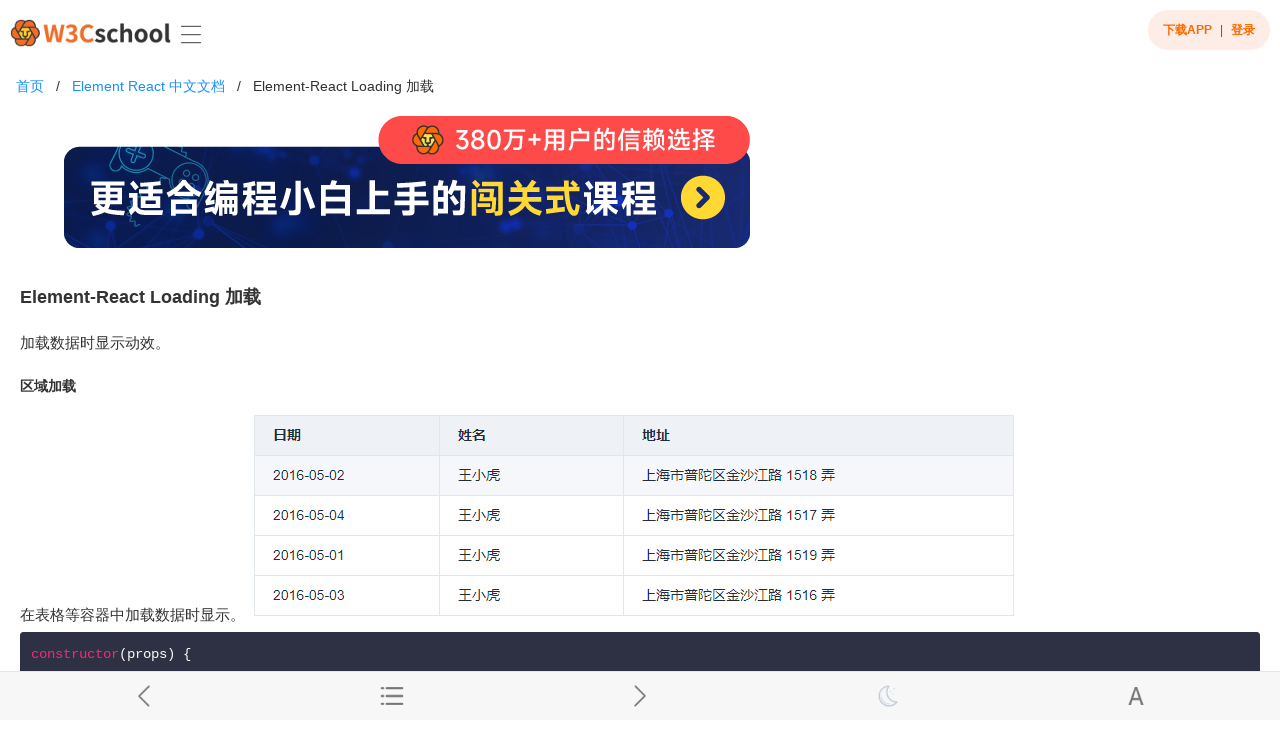

--- FILE ---
content_type: text/html; charset=utf-8
request_url: https://m.w3cschool.cn/element_ui_ops/element_ui_ops-6qyt3cvt.html
body_size: 15882
content:
<!DOCTYPE html>
<html mip>
<head>
<meta charset="utf-8">
<meta http-equiv="content-language" content="zh-CN">
<meta http-equiv="X-UA-Compatible" content="IE=edge">
<meta name="viewport" content="width=device-width,minimum-scale=1,initial-scale=1">
<meta name="keywords" content="Element-React Loading 加载"/>
<meta name="description" content="加载数据时显示动效。区域加载在表格等容器中加载数据时显示。constructor(props) {  super(props);  this.table = {    columns: [      {        label: 日期,   "/>
<meta name="apple-mobile-web-app-capable" content="yes">
<meta name="apple-mobile-web-app-status-bar-style" content="black">
<meta http-equiv="Cache-Control" content="no-transform"/>
<meta http-equiv="Cache-Control" content="no-siteapp"/>
<title>Element-React Loading 加载-Element React 中文文档-w3cschool</title>
<link rel="shortcut icon" href="/favicon.ico">
<link rel="canonical" href="https://www.w3cschool.cn/element_ui_ops/element_ui_ops-6qyt3cvt.html">
<link rel="stylesheet" type="text/css" href="https://7nsts.w3cschool.cn/assets/mip_v2/mip.css">
<link rel="stylesheet" type="text/css" href="https://www.w3cschool.cn/plugins/highlight/styles/default.css">
<style mip-custom>
body { font-size: 1.25rem; line-height: 2.5; }
.bar { position: absolute; right: 0; left: 0; z-index: 10001; height: 48px; padding-right: .5rem; padding-left: .5rem; background-color: #f7f7f8;
-webkit-backface-visibility: hidden;
backface-visibility: hidden;
}
.bar h1 { color: #333; }
.bar mip-link { color: #333; }
.bar .button {
position: relative;
top: .35rem;
z-index: 20;
margin-top: 0;
font-weight: 400
}
.bar .button-link {
top: 0;
padding: 0;
font-size: 0.9em !important;
line-height: 48px;
height: 48px;
border: 0;
color: #333 !important;
}
.bar-tab { display: flex; justify-content: space-around; align-items: center; bottom: 0; height: 48px; padding: 0 20px; border-top: 1px solid #e7e7e7; }
.bar-tab .tab-item { position: relative; width: 24px; height: 24px;cursor: pointer; }
.bar-tab .tab-item a { display: block; height: 100%; }
.bar-tab .tab-item .icon { display: block; width: 100%; height: 100%; }
.bar-tab .tab-item .icon-prev { background: url("//www.w3cschool.cn/statics/images/iconfont/prev.png") no-repeat center center/contain; }
.bar-tab .tab-item .icon-menu { background: url("//www.w3cschool.cn/statics/images/iconfont/menu.png") no-repeat center center/contain; }
.bar-tab .tab-item .icon-next { background: url("//www.w3cschool.cn/statics/images/iconfont/next.png") no-repeat center center/contain; }
.bar-tab .tab-item .icon-mode { background: url("//www.w3cschool.cn/statics/images/iconfont/mode-night.png") no-repeat center center/contain; }
.bar-tab .tab-item .icon-font { background: url("//www.w3cschool.cn/statics/images/iconfont/font-size.png") no-repeat center center/contain; font-size: 20px; }
.bar-tab .tab-item .fontsize-change { display: none; position: absolute; top: -58px; left: -52px; justify-content: space-around; align-items: center; width: 90px; height: 40px; padding-right: 10px; background-color: #fff; border-radius: 4px; }
.bar-tab .tab-item .fontsize-change.active { display: flex; }
.bar-tab .tab-item .fontsize-change::after { content: ''; position: absolute; top: 40px; right: 30px; border: 6px solid #fff; border-color: #fff transparent transparent transparent; }
.bar-tab .tab-item .fontsize-change .icon-font { position: relative; width: 16px; height: 16px; }
.bar-tab .tab-item .fontsize-change .icon-font::after { position: absolute; color: #757575; }
.bar-tab .tab-item .fontsize-change .smaller .icon-font::after { content: "-"; top: -14px; left: 14px; font-size: 18px; }
.bar-tab .tab-item .fontsize-change .larger .icon-font::after { content: "+"; top: -12px; left: 13px; font-size: 17px; }
#hamburger {
color: #333;
}
mip-link {
color: #900b09;
}
mip-link:active {
color: #ff0000;
}
p {
margin: 1em 0;
}
img {
width: auto !important;
}
.page {
position: absolute;
top: 0;
right: 0;
bottom: 0;
left: 0;
background: #eee;
z-index: 2000
}
.project-page {
background: #fff;
}
.bar-nav {
/*top: 3.0rem !important;*/
border-bottom: 1px solid #e7e7e7;
}
.bar-nav ~ .content {
top: 49px !important;
}
.pull-left {
float: left
}
.pull-right {
float: right
}
.title {
/*position: absolute;*/
width: 66%;
display: block;
padding: 0;
margin: 0 auto;
font-size: 0.9em;
font-weight: 600;
line-height: 48px;
color: #3d4145;
text-align: center;
white-space: nowrap;
overflow-x: hidden;
}
.content {
position: absolute;
top: 0;
right: 0;
bottom: 48px;
left: 0;
font-size: 0.9em;
overflow: auto;
-webkit-overflow-scrolling: touch
}
.content-title {
padding: 10px 20px;
font-size: 1em;
color: #333;
font-weight: bold;
}
.content-block {
padding: 0 20px !important;
color: #333;
}
#content img {
max-width: 98%;
}
#contentBox {
position: absolute;
top: 0;
margin-top: 60px;
padding-top: 15px;
margin-bottom: 48px;
right: 0;
bottom: 0;
left: 0;
overflow: auto;
-webkit-overflow-scrolling: touch
}
/* 左边目录 */
.project-block {
margin: 0;
padding: 0 15px !important;
}
.project-box {
text-align: center;
font-size: 18px;
}
.project-menu1 {
font-size: 16px;
color: #333;
}
.project-menu2 {
font-size: 16px;
color: #666;
padding: 0 10px;
}
.project-menu2-activity{
color: #900b09 !important;
}
.project-menu3{
color: #900b09;
}
.menu-card{
padding: 0 !important;
}
.close-box {
padding: 0 15px;
font-size: 18px;
margin: 5px 0 0;
}
/* 封面页 */
.project-cover {
margin: 1.75rem 0 1.25rem;
}
.project-cover mip-i-space {
padding-top: 0 !important;
}
.project-cover .mip-fill-content {
min-width: auto !important;
height: auto !important;
}
.project-cover .mip-layout-size-defined .mip-fill-content {
position: relative;
}
.project-cover .content-block {
padding: 0 1.25rem !important;
color: #333
}
.project-cover .card-footer {
margin: 0.25rem 0;
text-align: center;
font-size: .8rem;
color: #333;
}
.project-cover .card-footer span {
margin-left: 0.5rem;
}
.project-cover .readbtn {
display: block;
background-color: #F0AD4E;
border-color: #EEA236;
color: #FFF;
border-radius: .25rem;
padding: 0.2rem 0.8rem;
text-align: center;
line-height: 2;
}
.project-cover .readbtn a {
font-size: 1.0rem !important;
}
.downbtn {
margin-top: 10px;
background-color: rgb(89, 126, 247);
border-color: rgb(89, 126, 247);
color: #FFF;
border-radius: 0.25rem;
padding: 0.2rem 0.8rem;
text-align: center;
line-height: 2;
display: block;
}
.downbtn a {
font-size: 1.0rem !important;
}
#content > .downbtn {
margin:0 auto;
width: 80%;
}
.project-cover .card-content {
margin: 1.5rem 0;
font-size: 0.8rem;
color: #333;
line-height: 1.8;
position: relative;
}
.project-cover .content-block-title {
font-size: 1.0rem;
font-weight: 600;
color: #333;
margin: 1.5rem 0 0.75rem;
line-height: 1.8;
}
.project-cover .project-morecontent h2 {
font-size: 16px;
}
.project-cover .project-morecontent p {
font-size: 14px;
}
/* 封面页更新记录*/
.project-cover .content-block-update {
margin: 1.0rem 1.25rem 0;
}
.project-cover .list-block {
font-size: 0.85rem;
}
.project-cover .list-block ul {
list-style: outside none none;
margin: 0;
padding: 0;
position: relative;
}
.project-cover .list-block li {
box-sizing: border-box;
position: relative;
}
.project-cover .project-cover .list-block a {
font-size: .85rem;
color: #333;
}
.project-cover .list-block .item-content {
box-sizing: border-box;
padding: 0 1.25rem;
min-height: 2.2rem;
display: -webkit-box;
display: -webkit-flex;
display: flex;
-webkit-box-pack: justify;
-webkit-justify-content: space-between;
justify-content: space-between;
-webkit-box-align: center;
-webkit-align-items: center;
align-items: center
}
.project-cover .list-block .item-inner {
position: relative;
width: 100%;
padding-top: .4rem;
padding-bottom: .35rem;
min-height: 2.2rem;
overflow: hidden;
box-sizing: border-box;
display: -webkit-box;
display: -webkit-flex;
display: flex;
-webkit-box-flex: 1;
-ms-flex: 1;
-webkit-box-pack: justify;
-webkit-justify-content: space-between;
justify-content: space-between;
-webkit-box-align: center;
-webkit-align-items: center;
align-items: center
}
.project-cover .list-block .item-inner:after {
content: '';
position: absolute;
left: 0;
bottom: 0;
right: auto;
top: auto;
height: 1px;
width: 100%;
background-color: #e7e7e7;
display: block;
z-index: 15;
-webkit-transform-origin: 50% 100%;
transform-origin: 50% 100%
}
.project-cover .list-block .item-title-row {
width: 100%;
}
.project-cover .list-block .item-title {
width: 75%;
display: block;
float: left;
overflow: hidden;
text-overflow: ellipsis;
white-space: nowrap;
}
.project-cover .list-block .item-after {
width: 25%;
display: block;
float: right;
overflow: hidden;
text-overflow: ellipsis;
white-space: nowrap;
text-align: right;
}
.project-cover .list-block .update-name {
color: #3D4145;
}
.project-cover .list-block .update-time {
font-size: .7rem;
color: #666;
}
/* 内容页样式 */
.content-intro {
padding: 0 0 10px 0;
font-size: 0.8333333333333334em;
font-family: -apple-system, BlinkMacSystemFont, 'Helvetica Neue', 'PingFang SC', 'Microsoft YaHei', 'Source Han Sans SC', 'Noto Sans CJK SC', 'WenQuanYi Micro Hei', sans-serif;
line-height: 1.7;
color: #333;
outline: none;
word-wrap: break-word;
}
.content-intro:first-child {
margin-top: 0 !important;
}
.content-intro p {
word-wrap: break-word;
margin: 0 0 5px;
color: #333;
line-height: 1.7;
}
.content-intro b, .content-intro strong {
font-weight: bold;
}
.content-intro i, .content-intro em {
font-style: italic;
}
.content-intro strike, .content-intro del {
text-decoration: line-through;
}
.content-intro table {
width: 100%;
table-layout: fixed;
border-collapse: collapse;
border-spacing: 0;
margin: 15px 0;
}
.content-intro table thead {
background-color: #f9f9f9;
}
.content-intro table th {
background-color: #fff;
border: 1px solid #ccc;
padding: 2px 4px;
}
.content-intro table td {
min-width: 40px;
height: 30px;
border: 1px solid #ccc;
vertical-align: top;
padding: 2px 4px;
box-sizing: border-box;
}
.content-intro table th.active, .content-intro table td.active {
background-color: #ffffee;
}
.content-intro input[type=text], .content-intro input[type=password], .content-intro input[type=image], .content-intro textarea {
font: 99% helvetica, arial, freesans, sans-serif;
}
.content-intro select, .content-intro option {
padding: 0 .25em;
}
.content-intro optgroup {
margin-top: .5em;
}
.content-intro img {
border: 0;
max-width: 100%;
}
.content-intro abbr {
border-bottom: none;
}
.content-intro a {
color: #900b09;
text-decoration: underline;
word-break: break-all;
}
.content-intro a:hover {
color: #ff0000;
}
.content-intro a code, .content-intro a:link code, .content-intro a:visited code {
color: #4183c4;
}
.content-intro h1, .content-intro h2, .content-intro h3, .content-intro h4, .content-intro h5, .content-intro h6 {
margin: 20px 0 10px;
font-weight: 600;
color: #333;
line-height: 1.7;
}
.content-intro h1 {
font-size: 20px;
}
.content-intro h1:first-child,.content-intro h2:first-child {
margin-top: 0;
padding-top: .25em;
border-top: none;
}
.content-intro h2 {
font-size: 1.0666666666666667em;
}
.content-intro h3 {
font-size: 14px;
}
.content-intro h4 {
font-size: 12px;
}
.content-intro hr {
display: block;
height: 0px;
border: 0;
border-top: 1px solid #aaa;
margin: 15px 0;
padding: 0;
}
.content-intro ul {
list-style: disc outside none !important;
margin: 10px 0;
padding: 0 0 0 30px;
line-height: 1.7;
}
.content-intro ol {
list-style: decimal outside none !important;
margin: 10px 0;
padding: 0 0 0 40px;
line-height: 1.7;
}
.content-intro li {
list-style-type: inherit !important;
margin: 0 0 5px;
}
.content-intro ul ul, .content-intro ul ol, .content-intro ol ol, .content-intro ol ul {
margin-top: 0;
margin-bottom: 0;
}
.content-intro li p {
margin: 0 0 5px;
line-height: 1.7;
}
.content-intro blockquote {
border-left: 5px solid #DDD;
padding: 10px 5px 10px 15px;
margin: 15px 0;
font-size: 13px;
color: #555;
background-color: #F5F5F5;
}
.content-intro blockquote:first-child {
margin-top: 0;
}
.content-intro dt {
font-weight: bold;
margin-left: 1em;
}
.content-intro dd {
margin-left: 2em;
margin-bottom: 1em;
}
.content-intro code {
display: initial;
padding: 0 4px;
margin: 0 5px;
background: #f9f2f4;
border-radius: 3px;
font-size: 1em;
color: #c7254e;
font-family: Consolas, "Liberation Mono", Menlo, Courier, monospace;
}
.content-intro pre, .content-intro .code {
box-sizing: border-box;
-moz-box-sizing: border-box;
word-wrap: break-word !important;
white-space: pre-wrap !important;
padding: 10px;
display: block;
line-height: 1.7;
background: #2d3143;
border-radius: 3px;
font-size: 0.9333333333333333em;
font-family: Consolas, "Liberation Mono", Menlo, Courier, monospace;
white-space: pre;
word-wrap: normal;
overflow-x: auto;
border: 1px solid #2d3143;
color: #f8f8f2;
}
.content-intro pre code {
display: block;
padding: 0;
margin: 0;
background: none;
border-radius: 0;
color: #f8f8f2;
}
.content-intro pre p, .content-intro .code p, .content-intro pre code p {
color: #f8f8f2;
}
.content-intro .tasklist {
margin: 15px 0;
padding: 0 0 0 40px;
line-height: 1.7;
list-style-type: none;
}
.content-intro .tasklist > li {
margin: 0;
pointer-events: none;
}
.content-intro .tasklist > li::before {
content: '';
pointer-events: all;
display: inline-block;
margin: 0 5px 0 -25px;
width: 16px;
height: 16px;
cursor: default;
vertical-align: middle;
background-image: url('[data-uri]');
}
.content-intro .tasklist > li[checked]::before {
background-image: url('[data-uri]');
}
/* supplement style */
.content-intro .btn {
display: inline-block;
margin-bottom: 0px;
font-weight: 400;
text-align: center;
vertical-align: middle;
cursor: pointer;
background-image: none;
border: 1px solid transparent;
white-space: nowrap;
padding: 6px 12px;
font-size: 14px;
line-height: 1.42857;
border-radius: 4px;
-moz-user-select: none;
}
.content-intro .btn-info {
color: #FFF;
background-color: #AE4141;
border-color: #AE4141;
}
.content-intro .btn-info:hover {
background-color: #ff0000;
border-color: #ff0000;
}
.content-intro table.lamp {
width: 100%;
padding: 0px;
border: 1px solid #DDD;
}
.content-intro table.lamp th {
color: #666;
background-color: #FFF;
padding: 10px 5px 10px 10px;
}
.content-intro table.lamp th img {
height: auto;
}
.content-intro table.lamp td {
padding: 4px 10px 4px 0px;
background-color: #FFF;
border: none;
vertical-align: middle;
}
.content-intro table.tecspec th, .content-intro table.tecspec td {
border: 1px solid #D4D4D4;
padding: 7px 5px;
vertical-align: top;
text-align: left;
}
.content-intro .example {
background-color: #EFEFEF;
font-size: 0.9333333333333333em;
color: #333;
border: 1px solid #DDD;
margin: 10px 0;
padding: 10px 15px;
/* width: 98%; */
}
.content-intro h2.example, .content-intro h2.example_head {
display: inline-block;
margin: 0;
padding: 0;
font-size: 1em;
color: #900b09;
margin-bottom: 10px;
border: none;
}
.content-intro .example_code, .content-intro .example_result {
background-color: #FFF;
border: 1px solid #DDD;
padding: 10px;
font-size: 1em;
font-family: Consolas, "Courier New", Courier, monospace;
line-height: 1.7;
}
.content-intro .example_code span.marked {
color: #333;
}
.content-intro .example-btn {
color: #FFF;
background-color: #428BCA;
display: inline-block;
padding: 6px 10px;
cursor: pointer;
border: 1px solid #428BCA;
border-radius: 4px;
display: none;
}
.content-intro a.tryitbtn, .content-intro a.showbtn, .content-intro a.playitbtn {
display: inline-block;
padding: 5px;
font-size: 0.9285714285714286em;
background-color: #AE4141;
color: #FFF;
border-radius: 2px;
text-decoration: none;
}
.content-intro a.tryitbtnsyntax {
float: right;
padding: 2px;
}
.content-intro a.tryitbtn:hover, .content-intro a.showbtn:hover, .content-intro a.playitbtn:hover {
background-color: #ff0000;
}
.content-intro table.reference, table.tecspec {
border-collapse: collapse;
width: 98%;
margin-bottom: 4px;
margin-top: 4px;
}
.content-intro table.reference tr:nth-child(2n) {
background-color: #FFF;
}
.content-intro table.reference tr:nth-child(2n+1) {
background-color: #EFEFEF;
}
.content-intro table.reference th {
background-color: #bdbdbd;
border: 1px solid #bdbdbd;
border-bottom: none;
color: #FFF;
font-size: 14px;
padding: 3px;
vertical-align: top;
text-align: left;
}
.content-intro table.reference td {
border: 1px solid #DDD;
padding: 7px 5px;
vertical-align: top;
font-size: 14px;
}
.content-intro table a {
color: #900b09;
text-decoration: underline;
}
.content-intro .tutintro {
width: auto;
min-height: 45px;
}
.content-intro .tutintro img {
float: left;
margin-right: 20px;
margin-bottom: 10px;
}
.content-intro .tutintro p {
margin-top: 0;
font-size: 0.9333333333333333em;
}
.content-intro .tryit_ex {
clear: both;
width: 98%;
height: 50px;
margin-bottom: 5px;
}
.content-intro .tryit_ex img {
border: 0px none;
float: left;
margin-right: 10px;
}
.content-intro .tryit_ex h2 {
padding-top: 5px;
}
.content-intro a.example {
background-color: #FFF;
color: #900b09;
border: none;
margin: 0;
padding: 0;
}
.content-intro .background {
position: relative;
}
.content-intro .cover {
height: auto;
line-height: normal;
text-align: left;
}
.content-intro .tutintro img {
float: left;
margin-right: 20px;
margin-bottom: 10px;
}
.content-intro table.browsersupport {
border: 1px solid #C3C3C3;
border-collapse: collapse;
}
.content-intro table.browsersupport th {
background-color: #4298BA;
border: 1px solid #C3C3C3;
padding: 3px;
vertical-align: middle;
}
.content-intro table.browsersupport td {
padding: 3px;
vertical-align: middle;
width: 60px;
height: 32px;
background-position: center center;
background-repeat: no-repeat;
border: 1px solid #DADADA;
text-align: center;
}
.content-intro table.browsersupport td.bsProperty {
font-family: courier new;
white-space: nowrap;
text-align: left;
}
.content-intro table.browsersupport .bsIE, .content-intro table.browserref .bsIE {
background-image: url("../yimages/compatible_ie.gif");
}
.content-intro table.browsersupport .bsFirefox, .content-intro table.browserref .bsFirefox {
background-image: url("../yimages/compatible_firefox.gif");
}
.content-intro table.browsersupport .bsChrome, .content-intro table.browserref .bsChrome {
background-image: url("../yimages/compatible_chrome.gif");
}
.content-intro table.browsersupport .bsSafari, .content-intro table.browserref .bsSafari {
background-image: url("../yimages/compatible_safari.gif");
}
.content-intro table.browsersupport .bsOpera, .content-intro table.browserref .bsOpera {
background-image: url("../yimages/compatible_opera.gif");
}
.content-intro table.browserref {
border-collapse: collapse;
width: 100%;
}
.content-intro table.browserref tr:nth-child(2n) {
background-color: #f6f4f0;
}
.content-intro table.browserref tr:nth-child(2n+1) {
background-color: #FFF;
}
.content-intro table.browserref th {
height: 32px;
background-repeat: no-repeat;
background-position: center center;
border: 1px solid #D4D4D4;
background-color: #FFF;
font-weight: normal;
color: #555;
padding: 5px;
vertical-align: middle;
text-align: center;
}
.content-intro table.browserref td {
border: 1px solid #D4D4D4;
text-align: center;
padding: 7px 5px;
vertical-align: top;
}
.content-intro table.bsReference td {
padding: 3px;
vertical-align: middle;
background-position: center center;
background-repeat: no-repeat;
border: 1px solid #DADADA;
text-align: right;
font-size: 10px;
}
.content-intro table.bsReference td.bsProperty {
white-space: nowrap;
text-align: left;
font-size: 12px;
}
.content-intro table.bsReference .bsIE {
width: 80px;
background-image: url("../yimages/compatible_ie2020.gif");
}
.content-intro table.bsReference .bsPreIE {
width: 80px;
background-image: url("../yimages/precompatible_ie5920.gif");
}
.content-intro table.bsReference .bsFirefox {
width: 80px;
background-image: url("../yimages/compatible_firefox2020.gif");
}
.content-intro table.bsReference .bsPreFirefox {
width: 80px;
background-image: url("../yimages/precompatible_firefox5920.gif");
}
.content-intro table.bsReference .bsChrome {
width: 80px;
background-image: url("../yimages/compatible_chrome2020.gif");
}
.content-intro table.bsReference .bsPreChrome {
width: 80px;
background-image: url("../yimages/precompatible_chrome5920.gif");
}
.content-intro table.bsReference .bsSafari {
width: 80px;
background-image: url("../yimages/compatible_safari2020.gif");
}
.content-intro table.bsReference .bsPreSafari {
width: 80px;
background-image: url("../yimages/precompatible_safari5920.gif");
}
.content-intro table.bsReference .bsOpera {
width: 80px;
background-image: url("../yimages/compatible_opera2020.gif");
}
.content-intro table.bsReference .bsPreOpera {
width: 80px;
background-image: url("../yimages/precompatible_opera5920.gif");
}
.content-intro #animated_div {
width: 76px;
height: 47px;
background: #92B901 none repeat scroll 0% 0%;
color: #FFF;
position: relative;
font-weight: bold;
font-size: 20px;
padding: 10px;
animation: 5s ease 0s normal none 1 running animated_div;
border-radius: 5px;
}
.content-intro li.dd-item {
margin-left: 20px;
}
.content-intro .text-muted, .content-intro .text-primary, .content-intro .text-success, .content-intro .text-info, .content-intro .text-warning, .content-intro .text-danger, .content-intro .bg-primary, .content-intro .bg-success, .content-intro .bg-info, .content-intro .bg-warning, .content-intro .bg-danger {
color: inherit;
background: inherit;
}
.content-intro .highCOM {
color: #a50;
}
.content-intro .highELE, .content-intro .highLT, .content-intro .highGT {
color: #170;
}
.content-intro .highATT {
color: #00c;
}
.content-intro .highVAL {
color: #a11;
}
.content-intro span.new {
float: right;
color: #fff;
background-color: #AE4141;
padding-left: 1px;
padding-right: 1px;
border: 1px solid #fff;
outline: 1px solid #AE4141;
line-height: 16px;
}
.content-intro span.deprecated {
color: #ff0000;
background-color: transparent;
}
/* 其他样式 */
#aui-footer {
background-color: #f0f0f0;
}
#homeTpl #btn-read {
background-color: #AE4141 !important;
}
/* 头部app下载显示模块 */
.appdownload-nav {
height: 40px !important;
line-height: 1.7;
}
.appdownload-nav .app-logo {
width: 34px !important;
height: 34px !important;
}
.appdownload-nav .intro {
font-size: 15px !important;
}
.appdownload-nav .button {
height: 30px;
line-height: 30px;
margin-top: 3px !important;
}
#lightbox { top: 50% !important; left: 50% !important; right: auto !important; padding: 6px 8px; background-color: rgba(0, 0, 0, 0.6); border-radius: 4px; color: #fff; font-size: 18px; line-height: 1; transform: translate(-50%, -50%); }
#mip-lightbox-mask { display: none !important; }
.mip-lightbox-seconds { display: none; }
#mask { display: none; position: absolute; top: 0; left: 0; right: 0; bottom: 0; z-index: 10000; background-color: rgba(0, 0, 0, 0.2); }
#mask.active { display: block; }
/* page 夜间模式 */
body.night,
body.night #sidebar,
body.night .bar { background-color: #2d3143; }
body.night a { color: #3eb1d0; }
body.night .bar h1,
body.night .bar-tab .tab-item .fontsize-change .icon-font::after { color: #bdcadb; }
body.night .bar a { color: #bdcadb !important; }
body.night #sidebar .project-item a { color: #c1c6d7 !important; }
body.night hr { border: 1px solid #272a3a; }
body.night #content { background: #1c1f2b; color: #bdcadb; }
body.night #content .project-cover .pro-card .card-footer span,
body.night #content .project-cover .content-block-title { color: #bdcadb; }
body.night #content .project-cover .list-block ul .item-inner::after { background-color: #3b3f54; }
body.night #content .project-cover .list-block ul .item-title a { color: #bdcadb !important; }
body.night #content .project-cover .list-block ul .update-time{ color: #bdcadb; }
body.night .content-intro table thead,
body.night .content-intro table th { background-color: #1c1f2b; }
body.night .content-intro table th,
body.night .content-intro table td,
body.night .content-intro table.reference td { border: 1px solid #3b3f54; }
body.night .content-intro table tr:nth-child(2n),
body.night .content-intro table.reference tr:nth-child(2n) { background-color: #35394b; }
body.night .content-intro table tr:nth-child(2n+1),
body.night .content-intro table.reference tr:nth-child(2n+1) { background-color: #1c1f2b; }
body.night .content-intro table.reference th { background-color: #2d3143; border: 1px solid #3b3f54; color: #f4f4f5; }
body.night .content-intro table.lamp { border: 1px solid #272a3a; }
body.night .content-intro table.lamp th,
body.night .content-intro table.lamp td { background-color: #252737; border: 1px solid #272a3a; }
body.night .bar-tab .tab-item .icon-prev { background-image: url("//www.w3cschool.cn/statics/images/iconfont/prev-night.png"); }
body.night .bar-tab .tab-item .icon-menu { background-image: url("//www.w3cschool.cn/statics/images/iconfont/menu-night.png"); }
body.night .bar-tab .tab-item .icon-next { background-image: url("//www.w3cschool.cn/statics/images/iconfont/next-night.png"); }
body.night .bar-tab .tab-item .icon-mode { background-image: url("//www.w3cschool.cn/statics/images/iconfont/mode-day.png"); }
body.night .bar-tab .tab-item .icon-font { background-image: url("//www.w3cschool.cn/statics/images/iconfont/font-size-night.png"); }
body.night .content-intro .example { background: #2d3143; border: 1px solid #2d3143; color: #9dbed8; }
body.night .content-intro h2.example,
body.night .content-intro h2.example_head { color: #fffffa; }
body.night .content-intro .example_code,
body.night .content-intro .example_result { border: 1px solid transparent; }
body.night .content-intro .example_code { background-color: #1c1f2b; }
body.night .content-intro .example_code span.marked { color: #9dbed8; }
body.night .bar-nav { border-bottom-color: #272a3a; }
body.night .bar-tab { border-top-color: #272a3a; }
body.night .bar-tab .fontsize-change { background-color: #2d3143; }
body.night .bar-tab .fontsize-change::after { border-color: #2d3143 transparent transparent transparent; }
body.night #content h1,
body.night #content h2 { color: #fffffa; }
body.night #content .content-intro p { color: #bdcadb; }
body.night #sidebar,
body.night .bar { color: #bdcadb; }
body.night #sidebar .project-box,
body.night #sidebar .project-menu1 { color: #fffffa; }
body.night .splitter-sidebar,body.night .space-tools-section { background: #2d3143; }
body.night .sidebar-space-info a,body.night .page-sidebar-menu > li > a,body.night .s-footer-bottom a {
color: #3eb1d0;
}
body.night .sidebar-menu a,body.night .sidebar-nav .treeth li a,body.night .dd-content a,body.night .sidebar-tree #kncollect li a,body.night .s-footer-bottom,body.night .sidebar-tree #kncollect li,body.night .sidebar-tree .searchresli,body.night .sidebar-tree .searchresli a {
color: #c1c6d7;
}
body.night .content-intro table a,body.night .project-maylike-ul li a {
color: #3eb1d0;
}
body.night .dd-content.active {
background: #252737;
}
body.night .dd-content.active a,body.night .dd-content a:hover {
color: #f4f4f5;
}
body.night #pro-mian {
background: #1c1f2b;
color: #bdcadb;
border-bottom: 1px solid #272a3a;
}
body.night .pro-title {
background: #1c1f2b;
color: #7e888b;
}
body.night .set-btn-group a,body.night .kn-btn-group a,body.night .kn-btn-group .viewcount-btn {
color: #9dbed8;
}
body.night .set-btn-group a:hover,body.night .kn-btn-group a:hover {
color: #fffff5;
}
body.night .space-tools-section {
border-top: 1px solid #272a3a;
}
/* theme2设置 */
body.night .set-dropdown-menu {
background-color: #2d3143;
border-color: #272a3a;
}
body.night .set-dropdown-menu .dropdown-caret .caret-inner {
border-bottom: 9px solid #2d3143;
}
body.night .set-dropdown-menu .buttons {
border-color: #272a3a;
}
body.night .set-dropdown-menu .button {
color: #62677f;
}
body.night .set-dropdown-menu .button:hover {
color: #f4f4f5;
}
body.night .pro-title .dropdown-menu {
background-color: #2d3143;
border: 1px solid #272a3a;
}
body.night .pro-title .dropdown-menu a {
background-color: #2d3143;
color: #62677f;
}
body.night .pro-title .dropdown-menu a:hover {
color: #f4f4f5;
}
/* 内容 */
body.night .content-intro {
background: #1c1f2b;
}
body.night .content-intro,body.night .content-intro p,body.night #evaluates,body.night .project-maylike-info {
color: #bdcadb;
}
body.night .content-top h1,body.night .content-intro h1,body.night .content-intro h2,body.night .content-intro h3,body.night .content-intro h4,body.night .content-intro h5,body.night .content-intro h6 {
color: #fffffa;
}
body.night .content-intro img {
opacity: 0.8;
-moz-opacity: 0.8;
filter: alpha(opacity=80);
}
body.night .kn-infomation,body.night .previous-link,body.night .next-link {
color: #9dbed8;
}
body.night .content-intro a,body.night .previous-link a,body.night .next-link a,
body.night .content-intro a:hover,body.night .previous-link a:hover,body.night .next-link a:hover,
body.night .project-maylike-ul li a:hover {
color: #269abc;
}
body.night .project-operation {
border-top: 1px solid #272a3a;
}
body.night .markdown-body h2,body.night .markdown-body h2 {
border-bottom: 1px solid #272a3a;
}
body.night .content-intro a.tryitbtn,body.night .content-intro a.showbtn,body.night .content-intro a.playitbtn {
background-color: #5bc0de;
color: #fff !important;
}
body.night .content-intro a.tryitbtn:hover,body.night .content-intro a.showbtn:hover,body.night .content-intro a.playitbtn:hover {
background-color: #39b3d7;
color: #fff;
text-decoration: none;
}
body.night .content-intro code {
background: #2d3143 !important;
color: #9dbed8;
}
body.night .content-intro blockquote {
background: #2d3143;
color: #9dbed8;
border-left: 5px solid #3b3f54;
}
body.night .content-intro .btn-info {
background-color: #5bc0de;
border-color: #46b8da;
}
body.night .content-intro .btn-info:hover {
background-color: #39b3d7;
border-color: #269abc;
text-decoration: none;
}
body.night .content-intro pre,body.night .content-intro .code {
background: #2d3143;
border: 1px solid #2d3143;
}
/* 其它操作*/
body.night .project-operation .op-btn {
color: #c1c6d7;
}
body.night .project-operation .op-btn:hover {
color: #f4f4f5;
}
body.night .project-operation .op-btn i {
color: #3eb1d0;
}
/* 左右翻页 */
body.night .navigation-box .navigation {
color: #383f52;
}
body.night .navigation-box .navigation:hover {
color: #fffff5;
}
/* 封面页 */
body.night .main-container .coverimg img {
opacity: 0.8;
-moz-opacity: 0.8;
filter: alpha(opacity=80);
}
body.night .main-container .coverimg a,body.night .main-container .coverinfo h1,body.night .coverinfo .creatorarea a,body.night .main-container .project-desc2 .ask-btn {
color: #3eb1d0;
}
body.night .main-container .coverimg a:hover,body.night .coverinfo .creatorarea a:hover,body.night .main-container .project-desc2 .ask-btn:hover {
color: #269abc;
}
body.night .main-container .project-desc2 h3,body.night .main-container .project-desc2 .portlet-body li a {
color: #fffffa;
}
body.night .coverinfo .content-btn-group a,body.night .coverinfo .content-head-viewcount,body.night .sidebar-box .nav1 a {
color: #bdcadb;
}
#full-height-containerbody.night .main-container .project-desc,#full-height-containerbody.night .main-container .project-desc2 {
border-top: 1px solid #272a3a;
}
body.night .sidebar-box {
background: #1c1f2b;
border: 1px solid #272a3a;
}
body.night #course {
background: #2d3143;
}
body.night .sidebar-box li {
border-bottom: 1px solid #272a3a;
}
body.night .sidebar-box .li1:hover {
background: #252737;
}
body.night .sidebar-box .li1:hover .nav2 {
background: #2d3143;
}
/* 阅读全文限制 */
.relieve-limit { display: none; cursor: pointer; user-select: none; }
.tip { display: none; width: 100%; }
.tip .tip-mask { position: fixed; top: 0; left: 0; right: 0; bottom: 0; background: rgba(0, 0, 0, .4); z-index: 19; }
.tip .tip-box { position: fixed; top: 50%; left: 50%; transform: translate(-50%, -50%); background: #fff; padding: 25px 20px; border-radius: 10px; z-index: 19; }
.tip-box-title { font-size: 18px; font-weight: 600; color: #3f3f3f; margin-bottom: 10px; text-align: center; }
.tip-box-des { font-size: 16px; color: #555; word-break: break-all; line-height: normal; }
.tip-box-btn { display: flex; justify-content: space-between; margin-top: 22px; }
.tip-box-btn .cancel, .tip-box-btn .confirm { flex: 1; font-size: 16px; padding: 2px 30px; border-radius: 22px; text-align: center; max-width: 80px; white-space: nowrap; cursor: pointer; }
.tip-box-btn .cancel { color: #999; background: #ddd; margin-right: 10px; }
.tip-box-btn .confirm { color: #fff; background: rgb(255, 106, 3); }
@media (max-width: 1024px) {
.limit-content { position: relative; height: 900px; overflow: hidden; }
.limit-content::after { position: absolute; bottom: 0; left: 0; right: 0; height: 100px; background-image: linear-gradient(0deg, #fff, hsla(0,0%,100%,0)); z-index: 1; content: ''; }
.relieve-limit { display: flex; align-items: center; justify-content: center; font-size: 18px; color: #FFB27A; margin-bottom: 10px; }
.relieve-limit .i-icon-down { margin-left: 4px; font-style: normal; }
}
.article-breadcrumb { position: -webkit-sticky; position: sticky; top: 0; padding: 12px 16px; font-size: 14px; color: #1890ff; background-color: #fff; }
.article-breadcrumb-link { color: #1890ff; }
.article-breadcrumb-sep { margin: 0 8px; color: #323233; }
.article-breadcrumb-link:last-child { color: #323233; }
.article-navigation { display: -webkit-flex; display: flex; font-size: 12px; color: #333; background-color: #f7f7f8; }
.article-navigation-prev,
.article-navigation-next { -webkit-flex: 1; flex: 1; }
.article-navigation-prev > a,
.article-navigation-next > a { display: -webkit-flex; display: flex; -webkit-align-items: center; align-items: center; padding: 8px 16px; }
.article-navigation-next > a { -webkit-justify-content: flex-end; justify-content: flex-end; }
.article-navigation-prev .icon,
.article-navigation-next .icon { width: 16px; height: 16px; }
.article-navigation-prev .icon { margin-right: 2px; background: url("//www.w3cschool.cn/statics/images/iconfont/prev.png") no-repeat 50% 50%/contain; }
.article-navigation-next .icon { margin-left: 2px; background: url("//www.w3cschool.cn/statics/images/iconfont/next.png") no-repeat 50% 50%/contain; }
</style>
<style>
.content {
position: relative;
}
</style>
<script src="https://www.w3cschool.cn/statics/js/jquery-1.8.3.min.js" type="text/javascript"></script>
</head>
<body m-bind:class="pageTheme">
<!-- display aiTool default -->
<div class="mymip-page page project-page show-content" m-bind:style="{ fontSize : pageFontSize + 'px' }">
<!--//{//display appdownload_nav m//}//-->
<!-- <header class="bar bar-nav header-item">
<a class="button button-link button-nav pull-left develop-mark" href="" title="返回">
<span class="icon"></span>返回
</a>
<a class="button button-link button-nav pull-right" href="https://m.w3cschool.cn">首页</a>
<div class="title">Element React 中文文档 - W3Cschool</div>
</header> -->
<style>
.show-content {
position: relative;
}
.show-content .navbar{
display: none;
position: absolute;
top: 50px;
background-color: #fff;
width: 100vw;
height: fit-content;
z-index: 1002;
border-bottom-left-radius: 10px;
border-bottom-right-radius: 10px;
border-bottom: 1px solid #ccc;
}
.show-content .navbar ul {
display: list-item;
}
.show-content .navbar ul li{
padding-left: 10px;
border-bottom: 1px solid #ccc;
display: block;
padding-bottom: 0px;
}
.show-content .navbar ul li:last-child{
border-bottom: none;
}
.show-content .stealth-scroll-bar li.logo-menu{
display: flex;
}
.show-content .only-in-content-show-menus {
display: block;
height: 45px;
margin-top: 2px;
width: 65px;
}
.show-content .stealth-scroll-bar {
padding-bottom: 0;
}
.show-h-menu .navbar{
display: block;
}
.bottom-menu-bar {
position: fixed;
}
</style>
<style>
/* 滚动导航 */
.stealth-scroll {
width: auto;
position: static;
height: auto;
background: #fff;
}
.stealth-scroll-bar {
display: flex;
justify-content: space-between;
list-style: outside none none;
/*overflow-x: auto;*/
white-space: nowrap;
padding: 10px 0 10px 5px;
margin: 0;
/***滚动条样式***/
scrollbar-face-color:rgba(0,0,0,0);  
scrollbar-highlight-color:rgba(0,0,0,0);  
scrollbar-3dlight-color:rgba(0,0,0,0.2);  
scrollbar-darkshadow-color:rgba(0,0,0,0);  
scrollbar-Shadow-color:rgba(0,0,0,0);  
scrollbar-arrow-color:rgba(0,0,0,0);  
scrollbar-track-color:rgba(0,0,0,0);
}
.stealth-scroll-bar li {
cursor: pointer;
display: inline-block;
position: relative;
}
.stealth-scroll-bar span {
font-size: 18px;
padding: 0 3px;
}
.stealth-scroll-bar li a {
margin: 0 5px 0 5px;
color: #333;
}
.stealth-scroll-bar li.kr_active a {
color:#fe6a00;
}
.header-logo .mobile-logo {
display: inline-block;
width: 155px;
/* height: 0.9rem; */
background: url(//7nsts.w3cschool.cn/images/logonew2.png) no-repeat center center/contain;
}
.index-header {  background-color: #fff; }
.h-button {
border-radius: 30px;
padding: 5px 10px;
background-color: #fdede6;
cursor: pointer;
font-size: 12px;
color: #a14503;
}
.stealth-scroll-bar li .h-button  a {
font-size: 12px;
font-weight: bold;
color: #fe6a00;
}
.index-header .h-li-right {
margin-right: 10px;
}
/** 导航条 **/
.navbar {
padding-bottom: 10px;
}
.navbar ul{
display: flex;
margin: 0;
padding: 0;
}
.navbar ul li{
margin: 0 10px;
padding-bottom: 3px;
display:flex;
}
.navbar ul li a{
color: #333;
font-size: 16px;
}
.navbar ul li.active a{
color: #fe6a00;
}
.navbar ul li.active {
border-bottom: 3px solid #fe6a00;
}
.only-in-content-show-menus {
display: none;
}
.mycenter{
display: none;
}
@media (max-width: 400px) {
.navbar ul li a {
font-size: 14px;
}
}
@media (max-width: 360px) {
.navbar ul li a {
font-size: 12px;
}
}

</style>
<div id="m_header" class="index-header">
<ul class="stealth-scroll-bar">
<li class="logo-menu">
<h1 class="header-logo kr_active" style="margin:0; padding:0; font-size: 16px;">
<a href="https://m.w3cschool.cn" external="">
<span class="mobile-logo" style="text-indent: -9999px;">w3cschool 编程狮，随时随地学编程</span>
</a>
</h1>
<div class="only-in-content-show-menus">
<svg style="width: 30px;height:45px;" t="1691734489904" class="icon" viewBox="0 0 1024 1024" version="1.1" xmlns="http://www.w3.org/2000/svg" p-id="4020" width="200" height="200"><path d="M192 256h640a21.333333 21.333333 0 0 0 0-42.666667H192a21.333333 21.333333 0 0 0 0 42.666667zM832 490.666667H192a21.333333 21.333333 0 0 0 0 42.666666h640a21.333333 21.333333 0 0 0 0-42.666666zM832 768H192a21.333333 21.333333 0 0 0 0 42.666667h640a21.333333 21.333333 0 0 0 0-42.666667z" fill="#646464" p-id="4021"></path></svg>
</div>
</li>
<li class="h-li-right">
<div class="h-button">
<a href="https://m.w3cschool.cn/download" class="downloadapp" external>下载APP</a>
|
<a href="https://www.w3cschool.cn/login?fromid=9&amp;refer=https://m.w3cschool.cn/" class="login" external>登录</a>
<a href="https://www.w3cschool.cn/my" class="mycenter" external>个人中心</a>
</div>
</li>
</ul>
<div class="navbar">
<ul>
<li page="home">
<a href="https://m.w3cschool.cn" title="w3cschool编程狮移动端首页" external>首页</a>
</li>
<li page="tutorial">
<a href="https://m.w3cschool.cn/tutorial" title="编程入门教程" external>入门教程</a>
</li>
<li page="learn">
<a href="https://www.w3cschool.cn/learn" title="编程课程" external>编程课程</a>
</li>
<li page="courses">
<a href="https://www.w3cschool.cn/courses?direction=0&amp;tag=0&amp;type=4&amp;condition=0&amp;order=0" title="编程课程" external>特色实战</a>
</li>
<li page="vip">
<a href="https://www.w3cschool.cn/vip?fcode=index" title="畅学全站" external>畅学全站</a>
</li>
</ul>
</div>
</div>
<script src="https://www.w3cschool.cn/statics/js/js.cookie.min.js" type="text/javascript"></script>
<script>
function getFirstLevelDirectoryName(url) {
const urlObject = new URL(url);
const pathnameParts = urlObject.pathname.split('/').filter(part => part !== '');
if (pathnameParts.length > 0) {
return pathnameParts[0];
} else {
return '';
}
}
document.addEventListener("DOMContentLoaded", function() {
// 判断当前是什么页面
let currentPage = getFirstLevelDirectoryName(window.location.href);
let pageName = currentPage == '' ? 'home' : currentPage;
console.log("pagename:", pageName)
if(pageName == 'courses'){
if(!window.location.href.includes("type=4")){
pageName = 'learn';
}
}
const activeEl = document.querySelector(".navbar li[page='"+pageName+"']");
if(activeEl){
activeEl.classList.add("active");
}
// 判断是否已登录
const uid = Cookies.get('ypre_uid');
console.log("登录状态", uid)
if(uid){
$(".h-li-right .mycenter").show();
$(".h-li-right .login").hide();
}
});
</script>
<script>
$(".only-in-content-show-menus").on("click", function(e){
e.stopPropagation();
e.preventDefault();
console.log("点击了菜单显示");
const pageEl = $(".mymip-page");
if(pageEl.hasClass("show-h-menu")){
pageEl.removeClass("show-h-menu");
}else{
pageEl.addClass("show-h-menu");
}
});
</script>
<div class="content" id="content">
<nav class="article-breadcrumb">
<a href="/" class="article-breadcrumb-link">首页</a>
<span class="article-breadcrumb-sep">/</span>
<a href="https://m.w3cschool.cn/element_ui_ops" class="article-breadcrumb-link">Element React 中文文档</a>
<span class="article-breadcrumb-sep">/</span>
<a href="javascript:;" class="article-breadcrumb-link">Element-React Loading 加载</a>
</nav>
<a  href="https://www.w3cschool.cn/courses?direction=0&amp;tag=0&amp;type=4&amp;condition=0&amp;order=0" 
title="编程课程" 
external 
style="display:block;width: 90%; margin: 0 auto;">
<img src="https://atts.w3cschool.cn/attachments/image/20230811/1691741920856601.png" alt="codecamp">
</a>
<h1 class="content-title">Element-React Loading 加载</h1>
<div class="content-block content-intro"><p>加载数据时显示动效。</p>
<p></p>
<h3>区域加载</h3>
<p>
在表格等容器中加载数据时显示。
<img src="https://atts.w3cschool.cn/attachments/image/20201017/1602903989697748.png" alt="" /></p>
<p></p>
<p></p>
<pre><code>constructor(props) {
  super(props);


  this.table = {
    columns: [
      {
        label: "日期",
        prop: "date",
        width: 180
      },
      {
        label: "姓名",
        prop: "name",
        width: 180
      },
      {
        label: "地址",
        prop: "address"
      }
    ],
    data: [{
      date: '2016-05-02',
      name: '王小虎',
      address: '上海市普陀区金沙江路 1518 弄'
    }, {
      date: '2016-05-04',
      name: '王小虎',
      address: '上海市普陀区金沙江路 1517 弄'
    }, {
      date: '2016-05-01',
      name: '王小虎',
      address: '上海市普陀区金沙江路 1519 弄'
    }, {
      date: '2016-05-03',
      name: '王小虎',
      address: '上海市普陀区金沙江路 1516 弄'
    }]
  }
}


render() {
  return (
    &lt;div className="el-loading-demo"&gt;
      &lt;Loading&gt;
        &lt;Table
          style={{width: '100%'}}
          columns={this.table.columns}
          data={this.table.data}
        /&gt;
      &lt;/Loading&gt;
    &lt;/div&gt;
  )
}</code></pre>
<p></p>
<p></p>
<p></p>
<h3>加载文案</h3>
<p>
可自定义加载文案。</p>
<p>
添加<code>text</code>属性，其值会被渲染为加载文案，并显示在加载图标的下方。</p>
<p>
<img src="https://atts.w3cschool.cn/attachments/image/20201017/1602904007750887.png" alt="" /></p>
<p></p>
<pre><code>constructor(props) {
  super(props);


  this.table = {
    columns: [
      {
        label: "日期",
        prop: "date",
        width: 180
      },
      {
        label: "姓名",
        prop: "name",
        width: 180
      },
      {
        label: "地址",
        prop: "address"
      }
    ],
    data: [{
      date: '2016-05-02',
      name: '王小虎',
      address: '上海市普陀区金沙江路 1518 弄'
    }, {
      date: '2016-05-04',
      name: '王小虎',
      address: '上海市普陀区金沙江路 1517 弄'
    }, {
      date: '2016-05-01',
      name: '王小虎',
      address: '上海市普陀区金沙江路 1519 弄'
    }, {
      date: '2016-05-03',
      name: '王小虎',
      address: '上海市普陀区金沙江路 1516 弄'
    }]
  }
}


render() {
  return (
    &lt;div className="el-loading-demo"&gt;
      &lt;Loading text="拼命加载中"&gt;
        &lt;Table
          style={{width: '100%'}}
          columns={this.table.columns}
          data={this.table.data}
        /&gt;
      &lt;/Loading&gt;
    &lt;/div&gt;
  )
}

</code></pre>
<p>
隐藏代码</p>
<p></p>
<h3>整页加载</h3>
<p>
页面数据加载时显示。</p>
<p>
当需要全屏遮罩时，可使用<code>fullscreen</code>修饰符（此时遮罩会插入至 body 上）。
<img src="https://atts.w3cschool.cn/attachments/image/20201017/1602904025612308.png" alt="" /></p>
<p></p>
<p></p>
<pre><code>constructor(props) {
  super(props);


  this.state = {
    fullscreen: false
  }
}


onClick() {
  clearTimeout(this.timeout);


  this.timeout = setTimeout(() =&gt; {
    this.setState({
      fullscreen: false
    });
  }, 3000);


  this.setState({
    fullscreen: true
  });
}


render() {
  return (
    &lt;div&gt;
      &lt;Button type="primary" onClick={this.onClick.bind(this)}&gt;显示整页加载，3 秒后消失&lt;/Button&gt;
      {
        this.state.fullscreen && &lt;Loading fullscreen={true} /&gt;
      }
    &lt;/div&gt;
  )
}</code></pre>
<p></p>
<p></p>
<p></p>
<h3>Attributes</h3>
<table class="xhe-table">
<thead>
<tr>
<th style="text-align: left;">参数</th>
<th style="text-align: left;">说明</th>
<th style="text-align: left;">类型</th>
<th style="text-align: left;">可选值</th>
<th style="text-align: left;">默认值</th>
</tr>
</thead>
<tbody>
<tr>
<td style="text-align: left;">fullscreen</td>
<td style="text-align: left;">是否全屏显示</td>
<td style="text-align: left;">bool</td>
<td style="text-align: left;">-</td>
<td style="text-align: left;">false</td>
</tr>
<tr>
<td style="text-align: left;">text</td>
<td style="text-align: left;">自定义加载文案</td>
<td style="text-align: left;">string</td>
<td style="text-align: left;">-</td>
<td style="text-align: left;">-</td>
</tr>
<tr>
<td style="text-align: left;">loading</td>
<td style="text-align: left;">控制加载页显示</td>
<td style="text-align: left;">bool</td>
<td style="text-align: left;">-</td>
<td style="text-align: left;">true</td>
</tr>
</tbody>
</table></div>
<div class="article-navigation">
<div class="article-navigation-prev">
<a href="https://m.w3cschool.cn/element_ui_ops/element_ui_ops-5oj13cvs.html"><i class="icon icon-prev"></i>Element-React Alert 警告</a>
</div>
<div class="article-navigation-next">
<a href="https://m.w3cschool.cn/element_ui_ops/element_ui_ops-o9xr3cvu.html">Element-React Message 消息提示<i class="icon icon-next"></i></a>
</div>
</div>
</div>
<nav class="bottom-menu-bar bar bar-tab">
<a  data-type="mip"  class="tab-item" href="https://m.w3cschool.cn/element_ui_ops/element_ui_ops-5oj13cvs.html"><i class="icon icon-prev"></i></a>
<div class="tab-item" on="tap:sidebar.open" title="目录"><i class="icon icon-menu"></i></div>
<a data-type="mip"  class="tab-item" href="https://m.w3cschool.cn/element_ui_ops/element_ui_ops-o9xr3cvu.html"><i class="icon icon-next"></i></a>
<div class="tab-item" on="tap:MIP.setData({pageTheme: {day:!m.pageTheme.day, night:!m.pageTheme.night}, lightbox_con: '当前是' + (m.pageTheme.day ? '夜间' : '日间') + '模式'}) tap:lightbox.close tap:lightbox.open">
<i class="icon icon-mode"></i>
</div>
<div class="tab-item">
<i class="icon icon-font" on="tap:MIP.setData({isFontSizeChangeShow : !m.isFontSizeChangeShow})"></i>
<div class="fontsize-change" m-bind:class="{ active : isFontSizeChangeShow }">
<div class="smaller" m-bind:on="pageFontSize > 16 ? smallerEvent.setFont : smallerEvent.setTip"><i class="icon icon-font"></i></div>
<div class="larger" m-bind:on="pageFontSize < 24 ? largerEvent.setFont : largerEvent.setTip"><i class="icon icon-font"></i></div>
</div>
</div>
</nav>
<div
id="mask"
m-bind:class="{ active : isFontSizeChangeShow }"
on="tap:MIP.setData({isFontSizeChangeShow: !m.isFontSizeChangeShow})">
</div>
<mip-lightbox
id="lightbox"
layout="nodisplay"
class="mip-hidden"
autoclosetime="1.2">
<div m-text="lightbox_con"></div>
<div class="mip-lightbox-countdown"><span class="mip-lightbox-seconds"></span></div>
</mip-lightbox>
<div id="readLimitTip" class="tip">
<div class="tip-mask"></div>
<div class="tip-box">
<div class="tip-box-title">温馨提示</div>
<div class="tip-box-des">下载编程狮App，免费阅读超1000+编程语言教程</div>
<div class="tip-box-btn">
<div class="cancel">取消</div>
<div class="confirm">确定</div>
</div>
</div>
</div>
</div>
<mip-sidebar id='sidebar' layout="nodisplay" class="mip-hidden">
<div class="project-box">目录</div>
<div class="content-block project-block">
<div data-id="element_ui_ops-c62t3cuq" class="project-item">
<div>
<h2 class="project-menu1">Element-React 开发指南</h2>
</div>
<div>
<div data-id="element_ui_ops-ik793cur" class="project-item">
<div>
<a data-type="mip"  class="project-menu2"  href="https://m.w3cschool.cn/element_ui_ops/element_ui_ops-ik793cur.html"title="Element-React 快速上手">Element-React 快速上手</a>
</div>
</div>
<div data-id="element_ui_ops-a7ld3cus" class="project-item">
<div>
<a data-type="mip"  class="project-menu2"  href="https://m.w3cschool.cn/element_ui_ops/element_ui_ops-a7ld3cus.html"title="Element-React 国际化">Element-React 国际化</a>
</div>
</div>
</div></div><div data-id="element_ui_ops-ilbq3cut" class="project-item">
<div>
<h2 class="project-menu1">Element-React 基础组件 Basic</h2>
</div>
<div>
<div data-id="element_ui_ops-4sdt3cv1" class="project-item">
<div>
<a data-type="mip"  class="project-menu2"  href="https://m.w3cschool.cn/element_ui_ops/element_ui_ops-4sdt3cv1.html"title="Element-React Layout 布局">Element-React Layout 布局</a>
</div>
</div>
<div data-id="element_ui_ops-rjk13cv2" class="project-item">
<div>
<a data-type="mip"  class="project-menu2"  href="https://m.w3cschool.cn/element_ui_ops/element_ui_ops-rjk13cv2.html"title="Element-React Color 色彩">Element-React Color 色彩</a>
</div>
</div>
<div data-id="element_ui_ops-fmah3cv3" class="project-item">
<div>
<a data-type="mip"  class="project-menu2"  href="https://m.w3cschool.cn/element_ui_ops/element_ui_ops-fmah3cv3.html"title="Element-React Typography 字体">Element-React Typography 字体</a>
</div>
</div>
<div data-id="element_ui_ops-g6913cv4" class="project-item">
<div>
<a data-type="mip"  class="project-menu2"  href="https://m.w3cschool.cn/element_ui_ops/element_ui_ops-g6913cv4.html"title="Element-React Icon图标">Element-React Icon图标</a>
</div>
</div>
<div data-id="element_ui_ops-is1b3cv5" class="project-item">
<div>
<a data-type="mip"  class="project-menu2"  href="https://m.w3cschool.cn/element_ui_ops/element_ui_ops-is1b3cv5.html"title="Element-React Button按钮">Element-React Button按钮</a>
</div>
</div>
</div></div><div data-id="element_ui_ops-ps1f3cuu" class="project-item">
<div>
<h2 class="project-menu1">Element-React 基础组件 Form</h2>
</div>
<div>
<div data-id="element_ui_ops-rjbi3cv6" class="project-item">
<div>
<a data-type="mip"  class="project-menu2"  href="https://m.w3cschool.cn/element_ui_ops/element_ui_ops-rjbi3cv6.html"title="Element-React Radio 单选框">Element-React Radio 单选框</a>
</div>
</div>
<div data-id="element_ui_ops-9ul33cv7" class="project-item">
<div>
<a data-type="mip"  class="project-menu2"  href="https://m.w3cschool.cn/element_ui_ops/element_ui_ops-9ul33cv7.html"title="Element-React Checkbox 多选框">Element-React Checkbox 多选框</a>
</div>
</div>
<div data-id="element_ui_ops-vuay3cv8" class="project-item">
<div>
<a data-type="mip"  class="project-menu2"  href="https://m.w3cschool.cn/element_ui_ops/element_ui_ops-vuay3cv8.html"title="Element-React Input 输入框">Element-React Input 输入框</a>
</div>
</div>
<div data-id="element_ui_ops-dhf63cv9" class="project-item">
<div>
<a data-type="mip"  class="project-menu2"  href="https://m.w3cschool.cn/element_ui_ops/element_ui_ops-dhf63cv9.html"title="Element-React Input Number 计数器">Element-React Input Number 计数器</a>
</div>
</div>
<div data-id="element_ui_ops-y7e93cw8" class="project-item">
<div>
<a data-type="mip"  class="project-menu2"  href="https://m.w3cschool.cn/element_ui_ops/element_ui_ops-y7e93cw8.html"title="Element-React Select  选择器">Element-React Select  选择器</a>
</div>
</div>
<div data-id="element_ui_ops-qai83cva" class="project-item">
<div>
<a data-type="mip"  class="project-menu2"  href="https://m.w3cschool.cn/element_ui_ops/element_ui_ops-qai83cva.html"title="Element-React Cascader 级联选择器">Element-React Cascader 级联选择器</a>
</div>
</div>
<div data-id="element_ui_ops-x5oz3cvb" class="project-item">
<div>
<a data-type="mip"  class="project-menu2"  href="https://m.w3cschool.cn/element_ui_ops/element_ui_ops-x5oz3cvb.html"title="Element-React Switch 开关">Element-React Switch 开关</a>
</div>
</div>
<div data-id="element_ui_ops-23ji3cvc" class="project-item">
<div>
<a data-type="mip"  class="project-menu2"  href="https://m.w3cschool.cn/element_ui_ops/element_ui_ops-23ji3cvc.html"title="Element-React Slider 滑块">Element-React Slider 滑块</a>
</div>
</div>
<div data-id="element_ui_ops-jqm43cvd" class="project-item">
<div>
<a data-type="mip"  class="project-menu2"  href="https://m.w3cschool.cn/element_ui_ops/element_ui_ops-jqm43cvd.html"title="Element-React Time Picker 时间选择器">Element-React Time Picker 时间选择器</a>
</div>
</div>
<div data-id="element_ui_ops-s9pd3cve" class="project-item">
<div>
<a data-type="mip"  class="project-menu2"  href="https://m.w3cschool.cn/element_ui_ops/element_ui_ops-s9pd3cve.html"title="Element-React Date Picker 日期选择器">Element-React Date Picker 日期选择器</a>
</div>
</div>
<div data-id="element_ui_ops-pgcj3cvf" class="project-item">
<div>
<a data-type="mip"  class="project-menu2"  href="https://m.w3cschool.cn/element_ui_ops/element_ui_ops-pgcj3cvf.html"title="Element-React DateTimerPicker 日期时间选择器">Element-React DateTimerPicker 日期时间选择器</a>
</div>
</div>
<div data-id="element_ui_ops-1w7z3cvg" class="project-item">
<div>
<a data-type="mip"  class="project-menu2"  href="https://m.w3cschool.cn/element_ui_ops/element_ui_ops-1w7z3cvg.html"title="Element-React Upload 上传">Element-React Upload 上传</a>
</div>
</div>
<div data-id="element_ui_ops-excm3cvh" class="project-item">
<div>
<a data-type="mip"  class="project-menu2"  href="https://m.w3cschool.cn/element_ui_ops/element_ui_ops-excm3cvh.html"title="Element-React Rate 评分">Element-React Rate 评分</a>
</div>
</div>
<div data-id="element_ui_ops-12o43cvi" class="project-item">
<div>
<a data-type="mip"  class="project-menu2"  href="https://m.w3cschool.cn/element_ui_ops/element_ui_ops-12o43cvi.html"title="Element-React ColorPicker 颜色选择器">Element-React ColorPicker 颜色选择器</a>
</div>
</div>
<div data-id="element_ui_ops-n6gc3cvj" class="project-item">
<div>
<a data-type="mip"  class="project-menu2"  href="https://m.w3cschool.cn/element_ui_ops/element_ui_ops-n6gc3cvj.html"title="Element-React Transfer 穿梭框">Element-React Transfer 穿梭框</a>
</div>
</div>
<div data-id="element_ui_ops-zemy3cvk" class="project-item">
<div>
<a data-type="mip"  class="project-menu2"  href="https://m.w3cschool.cn/element_ui_ops/element_ui_ops-zemy3cvk.html"title="Element-React From 表单">Element-React From 表单</a>
</div>
</div>
</div></div><div data-id="element_ui_ops-s4le3cuv" class="project-item">
<div>
<h2 class="project-menu1">Element-React 基础组件 Data</h2>
</div>
<div>
<div data-id="element_ui_ops-jayc3cvm" class="project-item">
<div>
<a data-type="mip"  class="project-menu2"  href="https://m.w3cschool.cn/element_ui_ops/element_ui_ops-jayc3cvm.html"title="Element-React Table 表格组件">Element-React Table 表格组件</a>
</div>
</div>
<div data-id="element_ui_ops-6xbs3cvn" class="project-item">
<div>
<a data-type="mip"  class="project-menu2"  href="https://m.w3cschool.cn/element_ui_ops/element_ui_ops-6xbs3cvn.html"title="Element-React Tag 标签">Element-React Tag 标签</a>
</div>
</div>
<div data-id="element_ui_ops-dluy3cvo" class="project-item">
<div>
<a data-type="mip"  class="project-menu2"  href="https://m.w3cschool.cn/element_ui_ops/element_ui_ops-dluy3cvo.html"title="Element-React Progress 进度条">Element-React Progress 进度条</a>
</div>
</div>
<div data-id="element_ui_ops-2bda3cvp" class="project-item">
<div>
<a data-type="mip"  class="project-menu2"  href="https://m.w3cschool.cn/element_ui_ops/element_ui_ops-2bda3cvp.html"title="Element-React Tree 树形控件">Element-React Tree 树形控件</a>
</div>
</div>
<div data-id="element_ui_ops-rqg13cvq" class="project-item">
<div>
<a data-type="mip"  class="project-menu2"  href="https://m.w3cschool.cn/element_ui_ops/element_ui_ops-rqg13cvq.html"title="Element-React Pagination 分页">Element-React Pagination 分页</a>
</div>
</div>
<div data-id="element_ui_ops-9f7h3cvr" class="project-item">
<div>
<a data-type="mip"  class="project-menu2"  href="https://m.w3cschool.cn/element_ui_ops/element_ui_ops-9f7h3cvr.html"title="Element-React Badge 标记">Element-React Badge 标记</a>
</div>
</div>
</div></div><div data-id="element_ui_ops-vxma3cuw" class="project-item">
<div>
<h2 class="project-menu1">Element-React 基础组件 Notice</h2>
</div>
<div>
<div data-id="element_ui_ops-5oj13cvs" class="project-item">
<div>
<a data-type="mip"  class="project-menu2"  href="https://m.w3cschool.cn/element_ui_ops/element_ui_ops-5oj13cvs.html"title="Element-React Alert 警告">Element-React Alert 警告</a>
</div>
</div>
<div data-id="element_ui_ops-6qyt3cvt" class="project-item">
<div>
<a data-type="mip"  class="project-menu2 project-menu2-activity"  href="https://m.w3cschool.cn/element_ui_ops/element_ui_ops-6qyt3cvt.html"title="Element-React Loading 加载">Element-React Loading 加载</a>
</div>
</div>
<div data-id="element_ui_ops-o9xr3cvu" class="project-item">
<div>
<a data-type="mip"  class="project-menu2"  href="https://m.w3cschool.cn/element_ui_ops/element_ui_ops-o9xr3cvu.html"title="Element-React Message 消息提示">Element-React Message 消息提示</a>
</div>
</div>
<div data-id="element_ui_ops-zywj3cvv" class="project-item">
<div>
<a data-type="mip"  class="project-menu2"  href="https://m.w3cschool.cn/element_ui_ops/element_ui_ops-zywj3cvv.html"title="Element-React Message Box 弹框">Element-React Message Box 弹框</a>
</div>
</div>
<div data-id="element_ui_ops-hpxc3cvw" class="project-item">
<div>
<a data-type="mip"  class="project-menu2"  href="https://m.w3cschool.cn/element_ui_ops/element_ui_ops-hpxc3cvw.html"title="Element-React Notification 通知">Element-React Notification 通知</a>
</div>
</div>
</div></div><div data-id="element_ui_ops-cqdw3cux" class="project-item">
<div>
<h2 class="project-menu1">Element-React 基础组件 Nav</h2>
</div>
<div>
<div data-id="element_ui_ops-lc1e3cvx" class="project-item">
<div>
<a data-type="mip"  class="project-menu2"  href="https://m.w3cschool.cn/element_ui_ops/element_ui_ops-lc1e3cvx.html"title="Element-React NavMenu 导航菜单">Element-React NavMenu 导航菜单</a>
</div>
</div>
<div data-id="element_ui_ops-9ejg3cvy" class="project-item">
<div>
<a data-type="mip"  class="project-menu2"  href="https://m.w3cschool.cn/element_ui_ops/element_ui_ops-9ejg3cvy.html"title="Element-React Tabs 标签页">Element-React Tabs 标签页</a>
</div>
</div>
<div data-id="element_ui_ops-ovzr3cvz" class="project-item">
<div>
<a data-type="mip"  class="project-menu2"  href="https://m.w3cschool.cn/element_ui_ops/element_ui_ops-ovzr3cvz.html"title="Element-React Breadcrumb面包屑">Element-React Breadcrumb面包屑</a>
</div>
</div>
<div data-id="element_ui_ops-yx523cw0" class="project-item">
<div>
<a data-type="mip"  class="project-menu2"  href="https://m.w3cschool.cn/element_ui_ops/element_ui_ops-yx523cw0.html"title="Element-React Dropdown 下拉菜单">Element-React Dropdown 下拉菜单</a>
</div>
</div>
<div data-id="element_ui_ops-o4713cw1" class="project-item">
<div>
<a data-type="mip"  class="project-menu2"  href="https://m.w3cschool.cn/element_ui_ops/element_ui_ops-o4713cw1.html"title="Element-React Steps 步骤">Element-React Steps 步骤</a>
</div>
</div>
</div></div><div data-id="element_ui_ops-onc23cuy" class="project-item">
<div>
<h2 class="project-menu1">Element-React 基础组件 Others</h2>
</div>
<div>
<div data-id="element_ui_ops-d9os3cw2" class="project-item">
<div>
<a data-type="mip"  class="project-menu2"  href="https://m.w3cschool.cn/element_ui_ops/element_ui_ops-d9os3cw2.html"title="Element-React Dialog 对话框">Element-React Dialog 对话框</a>
</div>
</div>
<div data-id="element_ui_ops-debr3cw3" class="project-item">
<div>
<a data-type="mip"  class="project-menu2"  href="https://m.w3cschool.cn/element_ui_ops/element_ui_ops-debr3cw3.html"title="Element-React Tooltip 文字提示">Element-React Tooltip 文字提示</a>
</div>
</div>
<div data-id="element_ui_ops-vjsw3cw4" class="project-item">
<div>
<a data-type="mip"  class="project-menu2"  href="https://m.w3cschool.cn/element_ui_ops/element_ui_ops-vjsw3cw4.html"title="Element-React Popover 弹出框">Element-React Popover 弹出框</a>
</div>
</div>
<div data-id="element_ui_ops-su1t3cw5" class="project-item">
<div>
<a data-type="mip"  class="project-menu2"  href="https://m.w3cschool.cn/element_ui_ops/element_ui_ops-su1t3cw5.html"title="Element-React Card 卡片">Element-React Card 卡片</a>
</div>
</div>
<div data-id="element_ui_ops-zahw3cw6" class="project-item">
<div>
<a data-type="mip"  class="project-menu2"  href="https://m.w3cschool.cn/element_ui_ops/element_ui_ops-zahw3cw6.html"title="Element-React Carousel 走马灯">Element-React Carousel 走马灯</a>
</div>
</div>
<div data-id="element_ui_ops-uch43cw7" class="project-item">
<div>
<a data-type="mip"  class="project-menu2"  href="https://m.w3cschool.cn/element_ui_ops/element_ui_ops-uch43cw7.html"title="Element-React Collapse 折叠面板">Element-React Collapse 折叠面板</a>
</div>
</div>
</div></div></div>
<!-- 关闭左边侧栏 -->
<p class="close-box"><span class="mip-button" on="tap:sidebar.close">关闭</span></p>
</div>
</mip-sidebar>
<script src="https://www.w3cschool.cn/statics/assets/mip_v2/mip.js" type="text/javascript"></script>
<script src="https://www.w3cschool.cn/statics/assets/mip_v2/mip-link.js" type="text/javascript"></script>
<script src="https://www.w3cschool.cn/statics/assets/mip_v2/mip-sidebar.js" type="text/javascript"></script>
<script src="https://www.w3cschool.cn/statics/assets/mip_v2/mip-lightbox.js" type="text/javascript"></script>
<script src="https://www.w3cschool.cn/statics/assets/mip_v2/mip-script.js" type="text/javascript"></script>
<script src="https://www.w3cschool.cn/plugins/highlight/highlight.pack.js" type="text/javascript"></script>
<mip-data>
<script type="application/json">
{
"pageTheme" : {
"day" : true,
"night" : false
},
"pageFontSize" : 20,
"isFontSizeChangeShow" : false,
"isMaxFontOpen" : false,
"isMinFontOpen" : false,
"lightbox_con" : "",
"largerEvent" : {
"setFont" : "tap:MIP.setData({ pageFontSize : m.pageFontSize < 24 ? m.pageFontSize + 2 : 24 })",
"setTip" : "tap:lightbox.close tap:MIP.setData({ lightbox_con : '已是最大字号' }) tap:lightbox.open"
},
"smallerEvent" : {
"setFont" : "tap:MIP.setData({pageFontSize: m.pageFontSize > 16 ? m.pageFontSize - 2 : 16})",
"setTip" : "tap:lightbox.close tap:MIP.setData({ lightbox_con : '已是最小字号' }) tap:lightbox.open"
}
}
</script>
</mip-data>
<mip-script>
MIP.setData({
'pageTheme' : getCookie('pageTheme') || {'day':true, 'night':false},
'pageFontSize' : getCookie('pageFontSize') || 20
});
MIP.watch('pageTheme', function(newValue){
setCookie('pageTheme', JSON.stringify(newValue))
});
MIP.watch('pageFontSize', function(newValue){
setCookie('pageFontSize', newValue)
});
function setCookie(name, value){
var days = 1;
var exp = new Date();
exp.setTime(exp.getTime() + days*24*60*60*1000);
document.cookie = name + '=' + value + ';expires=' + exp.toUTCString();
}
function getCookie(name){
var reg = new RegExp('(^| )' + name + '=([^;]*)(;|$)');
return document.cookie.match(reg) ? JSON.parse(document.cookie.match(reg)[2]) : null;
}
</mip-script>
<script type="text/javascript">
(function() {
var hm = document.createElement("script");
hm.src = "//hm.baidu.com/hm.js?a3c0d937c858fbe264753596e485cd38";
var s = document.getElementsByTagName("script")[0]; 
s.parentNode.insertBefore(hm, s);
$(".content").on("click", function(){
const pageEl = $(".mymip-page");
pageEl.removeClass("show-h-menu");
});
$(".show-content .navbar li").on("click", function(){
const url = $(this).find("a").attr("href");
window.location.href = url;
});
})();
//$(function(){
hljs.initHighlightingOnLoad();//高亮代码
var isAppOpen = '0';
var cookie = function(name, value, options) {
if (typeof value != 'undefined') { // name and value given, set cookie
options = options || {};
if (value === null) {
value = '';
options.expires = -1;
}
var expires = '';
if (options.expires && (typeof options.expires == 'number' || options.expires.toUTCString)) {
var date;
if (typeof options.expires == 'number') {
date = new Date();
date.setTime(date.getTime() + (options.expires * 24 * 60 * 60 * 1000));
} else {
date = options.expires;
}
expires = '; expires=' + date.toUTCString(); // use expires attribute, max-age is not supported by IE
}
var path = options.path ? '; path=' + options.path : '';
var domain = options.domain ? '; domain=' + options.domain : '';
var secure = options.secure ? '; secure' : '';
document.cookie = [name, '=', encodeURIComponent(value), expires, path, domain, secure].join('');
} else { // only name given, get cookie
var cookieValue = null;
if (document.cookie && document.cookie != '') {
var cookies = document.cookie.split(';');
for (var i = 0; i < cookies.length; i++) {
var cookie = cookies[i].replace(/(^\s*)|(\s*$)/g, "");
// Does this cookie string begin with the name we want?
if (cookie.substring(0, name.length + 1) == (name + '=')) {
cookieValue = decodeURIComponent(cookie.substring(name.length + 1));
break;
}
}
}
return cookieValue;
}
};
var urlGet = function(){
var aQuery = window.location.href.split("?");  //取得Get参数
var aGET = new Array();
if(aQuery.length > 1)
{
var aBuf = aQuery[1].split("&");
for(var i=0, iLoop = aBuf.length; i<iLoop; i++)
{
var aTmp = aBuf[i].split("=");  //分离key与Value
aGET[aTmp[0]] = aTmp[1];
}
}
return aGET;
}
var GET = urlGet(); //获取URL的Get参数
var tnid = GET['tnid']; //取得id的值
if(typeof tnid != 'undefined') {
cookie('ypre_tnid',tnid, {'path':'/', 'domain': 'w3cschool.cn'});
}
var tnvip = GET['tnvip']; // 获取vip来源
if(typeof tnvip != 'undefined') {
cookie('ypre_tnvip',tnvip, {'path':'/', 'domain': 'w3cschool.cn'});
}
var channel = GET['channel']; // 获取渠道来源
if(typeof channel != 'undefined') {
cookie('ypre_channel',channel, {'path':'/', 'domain': 'w3cschool.cn'});
}
var tn = GET['tn']; 
if(typeof tn != 'undefined') {
cookie('ypre_tn',tn, {'path':'/', 'domain': 'w3cschool.cn'});
}
var recmd = GET['recmd']; 
if(typeof recmd != 'undefined') {
cookie('ypre_recmd', recmd, {'path':'/', 'domain': 'w3cschool.cn'});
}
// 进入教程内页学习后隐藏返回按钮
var hrefSplit = window.location.href.split('https://')[1].split('/');
if (hrefSplit[2] != '') {
// $('.develop-mark').attr('href', 'https://' + hrefSplit[0] + '/' + hrefSplit[1] + '/');
$('.develop-mark').css('display', 'none');
} else {
$('.develop-mark').css('display', 'block');
}
// 阅读全文限制
var urlArr = window.location.href.substr(7).split('/');
var isManualCover = $('.project-cover').length > 0;
var isFirstOpen = sessionStorage.getItem('isFirstOpen' + urlArr[2]);
if (isAppOpen) {
if (!isFirstOpen && !isManualCover) {
sessionStorage.setItem('isFirstOpen' + urlArr[2], '1');
// $('#limitBtn').on('click', function () {
//     $('#readLimitTip').show(); 
// });
// $('.cancel').on('click', function () {
//     $('#content .content-intro').removeClass('limit-content');
//     $('#limitBtn').hide();
//     $('#readLimitTip').hide();
// });
// $('.confirm').on('click', function () {
//     $('#content .content-intro').removeClass('limit-content');
//     $('#limitBtn').hide();
//     $('#readLimitTip').hide();
//     if (isAndroid()) {
//         window.location.href = "https://7npmedia.w3cschool.cn/w3cschool_wap.apk";
//     } else if (isIOS()) {
//         window.location.href = "https://apps.apple.com/app/apple-store/id1215644262?pt=120078903&ct=w3cschool_wap&mt=8";
//     }
// });
} else {
$('#content .content-intro').removeClass('limit-content');
$('#limitBtn').hide();
}
}
function isIOS() {
/* istanbul ignore next */
return /ios|iphone|ipad|ipod/i.test(navigator.userAgent)
}
function isAndroid() {
/* istanbul ignore next */
return /android/i.test(navigator.userAgent)
}
</script>
</body>
</html>